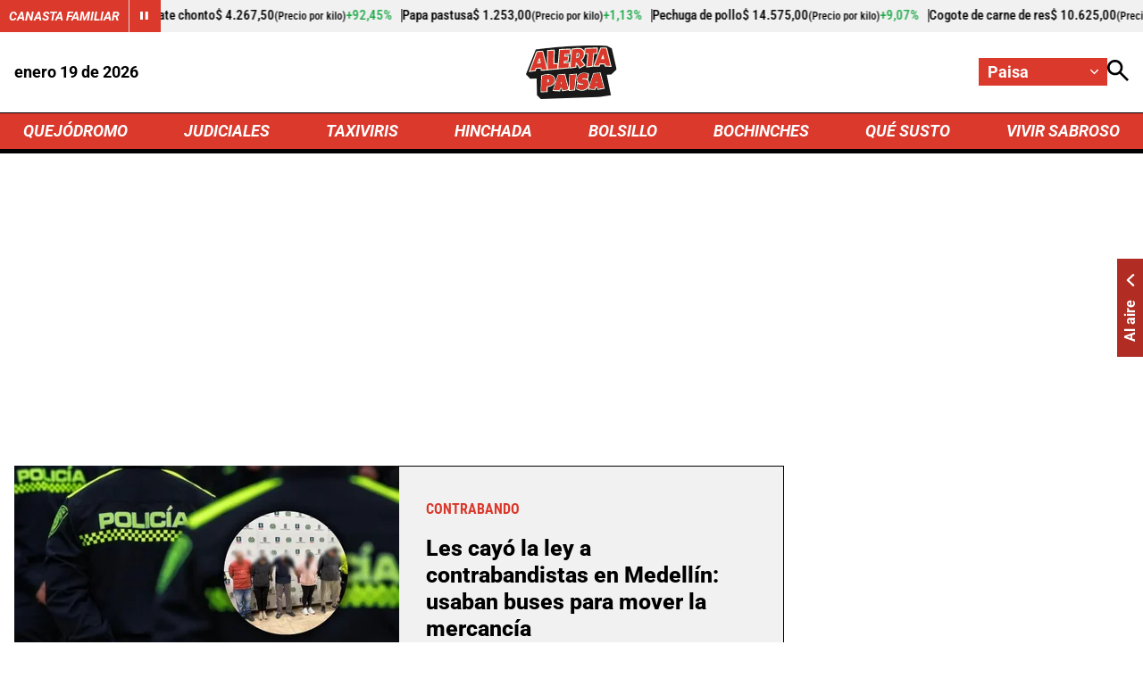

--- FILE ---
content_type: text/html; charset=utf-8
request_url: https://www.google.com/recaptcha/api2/aframe
body_size: 266
content:
<!DOCTYPE HTML><html><head><meta http-equiv="content-type" content="text/html; charset=UTF-8"></head><body><script nonce="6wXmyBDTcdadhvwxZhckTA">/** Anti-fraud and anti-abuse applications only. See google.com/recaptcha */ try{var clients={'sodar':'https://pagead2.googlesyndication.com/pagead/sodar?'};window.addEventListener("message",function(a){try{if(a.source===window.parent){var b=JSON.parse(a.data);var c=clients[b['id']];if(c){var d=document.createElement('img');d.src=c+b['params']+'&rc='+(localStorage.getItem("rc::a")?sessionStorage.getItem("rc::b"):"");window.document.body.appendChild(d);sessionStorage.setItem("rc::e",parseInt(sessionStorage.getItem("rc::e")||0)+1);localStorage.setItem("rc::h",'1768859298835');}}}catch(b){}});window.parent.postMessage("_grecaptcha_ready", "*");}catch(b){}</script></body></html>

--- FILE ---
content_type: application/javascript; charset=utf-8
request_url: https://fundingchoicesmessages.google.com/f/AGSKWxXd7Xjy1sdZOKPEk90ImGFBJ6R98LLlzWAHNjsg0ttjjZHs4vm2dixWWGls0vbmqmQgFhUIHnlYpdH1G1NRwVWrnWzE4Wwn-eOGDNEfUUvY0FCwwU5dt_s_p_FjA3KvEobuQxwfbBs6Z65qeLBtTFCTS_FJxHFA4MsHMFmNvyH6QkH8FEQjy5pHaXdB/_/ads?param=/adclient-/ads468x60__homad._images/ad_
body_size: -1290
content:
window['bef610d6-49a2-4ae5-ad14-a27b426b145b'] = true;